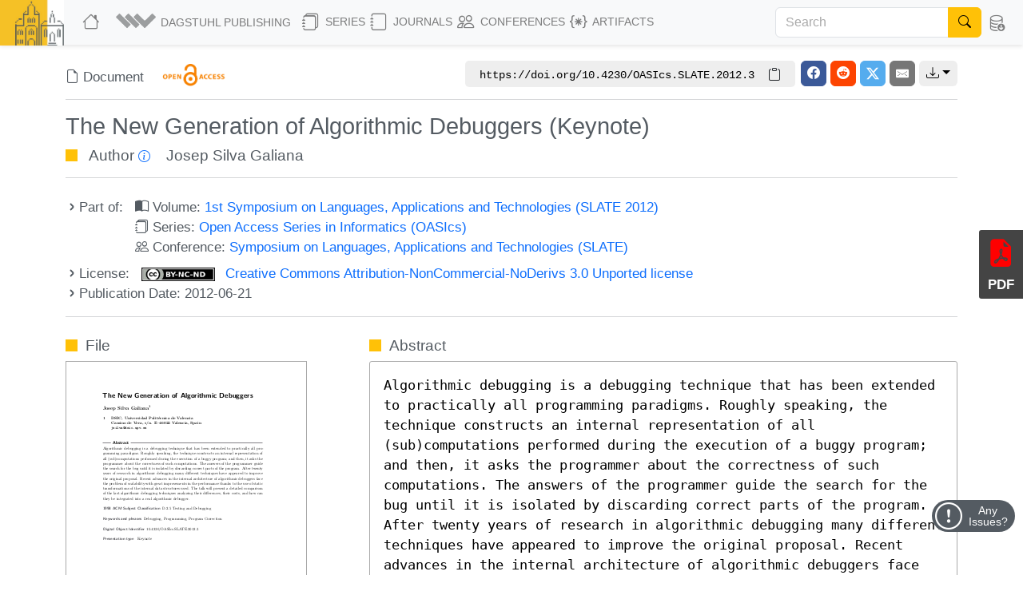

--- FILE ---
content_type: text/html; charset=utf-8
request_url: https://drops.dagstuhl.de/entities/document/10.4230/OASIcs.SLATE.2012.3
body_size: 14542
content:
<!DOCTYPE html>
<html lang="en">
    <head>
        <meta charset="utf-8">
        <meta http-equiv="X-UA-Compatible" content="IE=edge">

        <meta name="google" content="notranslate">
        <meta http-equiv="Content-Language" content="en">

        <meta name="viewport" content="width=device-width, initial-scale=1">

        <meta name="csrf-token" content="wGoCW9Z3B91Lnpz2QA8u19F7nqeUIafZxe5ZsMHg">

        
    <link rel="canonical" href="https://drops.dagstuhl.de/entities/document/10.4230/OASIcs.SLATE.2012.3">

    
    <meta name="DC.Publisher" content="Schloss Dagstuhl – Leibniz-Zentrum für Informatik" >
    <meta name="DC.Title" xml:lang="en" content="The New Generation of Algorithmic Debuggers (Keynote)" >
    <meta name="DC.Creator.PersonalName" content="Silva Galiana, Josep" >
    <meta name="DC.Subject" content="Debugging" >
    <meta name="DC.Subject" content="Programming" >
    <meta name="DC.Subject" content="Program Correction" >
    <meta name="DC.Date.created" scheme="ISO8601" content="2012-06-21" >
    <meta name="DC.Date.issued" scheme="ISO8601" content="2012-06-21" >
    <meta name="DC.Date.modified" scheme="ISO8601" content="2012-06-21" >
    <meta name="DC.Type" content="InProceedings" >
    <meta name="DC.Format" scheme="IMT" content="application/pdf" >
    <meta name="DC.Identifier" scheme="urn:nbn:de" content="urn:nbn:de:0030-drops-35097" >
    <meta name="DC.Identifier" scheme="DOI" content="10.4230/OASIcs.SLATE.2012.3" >
    <meta name="DC.Identifier" scheme="URL" content="https://drops.dagstuhl.de/entities/document/10.4230/OASIcs.SLATE.2012.3" >
    <meta name="DC.Source" content="1st Symposium on Languages, Applications and Technologies (2012)" >
    <meta name="DC.Source.URI" content="https://drops.dagstuhl.de/entities/volume/OASIcs-volume-21" >
    <meta name="DC.Language" scheme="ISO639-1" content="en" >
    <meta name="DC.Description" xml:lang="en" content="Algorithmic debugging is a debugging technique that has been extended to practically all programming paradigms. Roughly speaking, the technique constructs an internal representation of all (sub)computations performed during the execution of a buggy program; and then, it asks the programmer about the correctness of such computations. The answers of the programmer guide the search for the bug until it is isolated by discarding correct parts of the program. After twenty years of research in algorithmic debugging many different techniques have appeared to improve the original proposal. Recent advances in the internal architecture of algorithmic debuggers face the problem of scalability with great improvements in the performance thanks to the use of static transformations of the internal data structures used. The talk will present a detailed comparison of the last algorithmic debugging techniques analyzing their differences, their costs, and how can they be integrated into a real algorithmic debugger." >
    <meta name="DC.Rights" scheme="DCTERMS.URI" content="https://creativecommons.org/licenses/by-nc-nd/3.0/legalcode" >
    <meta name="citation_conference_title" content="1st Symposium on Languages, Applications and Technologies (2012)" >
    <meta name="citation_doi" content="10.4230/OASIcs.SLATE.2012.3" >
    <meta name="citation_firstpage" content="3" >
    <meta name="citation_lastpage" content="3" >
    <meta name="citation_title" content="The New Generation of Algorithmic Debuggers (Keynote)" >
    <meta name="citation_language" content="en" >
    <meta name="citation_keyword" content="Debugging" >
    <meta name="citation_keyword" content="Programming" >
    <meta name="citation_keyword" content="Program Correction" >
    <meta name="citation_author" content="Silva Galiana, Josep" >
    <meta name="citation_date" content="2012" >
    <meta name="citation_keyword" xml:lang="en" content="Debugging" >
    <meta name="citation_keyword" xml:lang="en" content="Programming" >
    <meta name="citation_keyword" xml:lang="en" content="Program Correction" >
    <meta name="citation_abstract_html_url" content="https://drops.dagstuhl.de/entities/document/10.4230/OASIcs.SLATE.2012.3" >
    <meta name="citation_pdf_url" content="https://drops.dagstuhl.de/storage/01oasics/oasics-vol021-slate2012/OASIcs.SLATE.2012.3/OASIcs.SLATE.2012.3.pdf" >
    <meta name="citation_publisher" content="Schloss Dagstuhl – Leibniz-Zentrum für Informatik" >
    <script type="application/ld+json">
    {
    "@context": "https://schema.org/",
    "@type": "WebPage",
    "mainEntity": {
        "@type": "ScholarlyArticle",
        "url": "https://drops.dagstuhl.de/entities/document/10.4230/OASIcs.SLATE.2012.3",
        "headline": "The New Generation of Algorithmic Debuggers (Keynote)",
        "name": "The New Generation of Algorithmic Debuggers (Keynote)",
        "abstract": "Algorithmic debugging is a debugging technique that has been extended to practically all programming paradigms. Roughly speaking, the technique constructs an internal representation of all (sub)computations performed during the execution of a buggy program; and then, it asks the programmer about the correctness of such computations. The answers of the programmer guide the search for the bug until it is isolated by discarding correct parts of the program. After twenty years of research in algorithmic debugging many different techniques have appeared to improve the original proposal. Recent advances in the internal architecture of algorithmic debuggers face the problem of scalability with great improvements in the performance thanks to the use of static transformations of the internal data structures used. The talk will present a detailed comparison of the last algorithmic debugging techniques analyzing their differences, their costs, and how can they be integrated into a real algorithmic debugger.",
        "keywords": [
            "Debugging",
            "Programming",
            "Program Correction"
        ],
        "author": {
            "@type": "Person",
            "name": "Silva Galiana, Josep",
            "givenName": "Josep",
            "familyName": "Silva Galiana"
        },
        "position": 1,
        "dateCreated": "2012-06-21",
        "datePublished": "2012-06-21",
        "isAccessibleForFree": true,
        "license": "https://creativecommons.org/licenses/by-nc-nd/3.0/legalcode",
        "copyrightHolder": {
            "@type": "Person",
            "name": "Silva Galiana, Josep",
            "givenName": "Josep",
            "familyName": "Silva Galiana"
        },
        "copyrightYear": "2012",
        "creativeWorkStatus": "Published",
        "inLanguage": "en-US",
        "identifier": "https://doi.org/10.4230/OASIcs.SLATE.2012.3",
        "publisher": {
            "@type": "Organization",
            "name": "Schloss Dagstuhl \u2013 Leibniz-Zentrum f\u00fcr Informatik",
            "alternateName": [
                "Schloss Dagstuhl - Leibniz Center for Informatics",
                "Schloss Dagstuhl - LZI GmbH"
            ],
            "identifier": "https://ror.org/00k4h2615",
            "sameAs": [
                "https://isni.org/isni/0000000100093196",
                "https://www.dagstuhl.de",
                "https://de.wikipedia.org/wiki/Leibniz-Zentrum_f%C3%BCr_Informatik"
            ],
            "department": {
                "@type": "Organization",
                "name": "Dagstuhl Publishing",
                "logo": {
                    "@type": "ImageObject",
                    "url": "https://www.dagstuhl.de/storage/media/0005/5660/publishing-logo.jpg"
                },
                "contactPoint": {
                    "@type": "ContactPoint",
                    "contactType": "customer support",
                    "email": "mailto:publishing@dagstuhl.de",
                    "url": "https://www.dagstuhl.de/en/publishing/team"
                }
            },
            "contactPoint": {
                "@type": "ContactPoint",
                "contactType": "customer support",
                "email": "mailto:lzi@dagstuhl.de",
                "url": "https://www.dagstuhl.de/en/institute/team"
            }
        },
        "pageStart": 3,
        "pageEnd": 3,
        "accessMode": "textual",
        "accessModeSufficient": "textual",
        "thumbnailUrl": "https://drops.dagstuhl.de/storage/01oasics/oasics-vol021-slate2012/thumbnails/OASIcs.SLATE.2012.3/OASIcs.SLATE.2012.3.png",
        "potentialAction": {
            "@type": "ReadAction",
            "target": {
                "@type": "EntryPoint",
                "urlTemplate": "https://drops.dagstuhl.de/entities/document/10.4230/OASIcs.SLATE.2012.3",
                "actionPlatform": [
                    "https://schema.org/DesktopWebPlatform",
                    "https://schema.org/AndroidPlatform",
                    "https://schema.org/IOSPlatform"
                ]
            }
        },
        "isPartOf": {
            "@type": "PublicationVolume",
            "@id": "https://drops.dagstuhl.de/entities/volume/OASIcs-volume-21",
            "url": "https://drops.dagstuhl.de/entities/volume/OASIcs-volume-21",
            "volumeNumber": 21,
            "name": "1st Symposium on Languages, Applications and Technologies",
            "dateCreated": "2012-06-21",
            "datePublished": "2012-06-21",
            "editor": [
                {
                    "@type": "Person",
                    "name": "Sim\u00f5es, Alberto",
                    "givenName": "Alberto",
                    "familyName": "Sim\u00f5es"
                },
                {
                    "@type": "Person",
                    "name": "Queir\u00f3s, Ricardo",
                    "givenName": "Ricardo",
                    "familyName": "Queir\u00f3s"
                },
                {
                    "@type": "Person",
                    "name": "da Cruz, Daniela",
                    "givenName": "Daniela",
                    "familyName": "da Cruz"
                }
            ],
            "isAccessibleForFree": true,
            "publisher": {
                "@type": "Organization",
                "name": "Schloss Dagstuhl \u2013 Leibniz-Zentrum f\u00fcr Informatik",
                "alternateName": [
                    "Schloss Dagstuhl - Leibniz Center for Informatics",
                    "Schloss Dagstuhl - LZI GmbH"
                ],
                "identifier": "https://ror.org/00k4h2615",
                "sameAs": [
                    "https://isni.org/isni/0000000100093196",
                    "https://www.dagstuhl.de",
                    "https://de.wikipedia.org/wiki/Leibniz-Zentrum_f%C3%BCr_Informatik"
                ],
                "department": {
                    "@type": "Organization",
                    "name": "Dagstuhl Publishing",
                    "logo": {
                        "@type": "ImageObject",
                        "url": "https://www.dagstuhl.de/storage/media/0005/5660/publishing-logo.jpg"
                    },
                    "contactPoint": {
                        "@type": "ContactPoint",
                        "contactType": "customer support",
                        "email": "mailto:publishing@dagstuhl.de",
                        "url": "https://www.dagstuhl.de/en/publishing/team"
                    }
                },
                "contactPoint": {
                    "@type": "ContactPoint",
                    "contactType": "customer support",
                    "email": "mailto:lzi@dagstuhl.de",
                    "url": "https://www.dagstuhl.de/en/institute/team"
                }
            },
            "isPartOf": {
                "@type": "BookSeries",
                "url": "https://drops.dagstuhl.de/entities/series/OASIcs",
                "name": "Open Access Series in Informatics",
                "issn": "2190-6807",
                "isAccessibleForFree": true,
                "publisher": {
                    "@type": "Organization",
                    "name": "Schloss Dagstuhl \u2013 Leibniz-Zentrum f\u00fcr Informatik",
                    "alternateName": [
                        "Schloss Dagstuhl - Leibniz Center for Informatics",
                        "Schloss Dagstuhl - LZI GmbH"
                    ],
                    "identifier": "https://ror.org/00k4h2615",
                    "sameAs": [
                        "https://isni.org/isni/0000000100093196",
                        "https://www.dagstuhl.de",
                        "https://de.wikipedia.org/wiki/Leibniz-Zentrum_f%C3%BCr_Informatik"
                    ],
                    "department": {
                        "@type": "Organization",
                        "name": "Dagstuhl Publishing",
                        "logo": {
                            "@type": "ImageObject",
                            "url": "https://www.dagstuhl.de/storage/media/0005/5660/publishing-logo.jpg"
                        },
                        "contactPoint": {
                            "@type": "ContactPoint",
                            "contactType": "customer support",
                            "email": "mailto:publishing@dagstuhl.de",
                            "url": "https://www.dagstuhl.de/en/publishing/team"
                        }
                    },
                    "contactPoint": {
                        "@type": "ContactPoint",
                        "contactType": "customer support",
                        "email": "mailto:lzi@dagstuhl.de",
                        "url": "https://www.dagstuhl.de/en/institute/team"
                    }
                },
                "hasPart": "https://drops.dagstuhl.de/entities/volume/OASIcs-volume-21"
            }
        }
    }
}
</script>

    <link rel="alternate" type="application/xml" title="The New Generation of Algorithmic Debuggers (Keynote) / XML" href="https://drops.dagstuhl.de/entities/document/10.4230/OASIcs.SLATE.2012.3/metadata/xml">
    <link rel="alternate" type="application/x-bibtex" title="The New Generation of Algorithmic Debuggers (Keynote) / BibTeX" href="https://drops.dagstuhl.de/entities/document/10.4230/OASIcs.SLATE.2012.3/metadata/bibtex/download">
    <link rel="alternate" type="application/ld+json" title="The New Generation of Algorithmic Debuggers (Keynote) / Schema.org" href="https://drops.dagstuhl.de/entities/document/10.4230/OASIcs.SLATE.2012.3/metadata/schema-org">
    <link rel="alternate" type="application/xml" title="The New Generation of Algorithmic Debuggers (Keynote) / OAI-DublinCore" href="/oai/?verb=GetRecord&metadataPrefix=oai_dc&identifier=3509">

    <style>
        
    </style>

        <title>The New Generation of Algorithmic Debuggers (Keynote)</title>

        <link rel="icon" href="https://drops.dagstuhl.de/favicon.ico">
        <link rel="stylesheet" href="https://drops.dagstuhl.de/css/app.css?drops-core-2026-01-06">

            </head>

    <body>
        
    <nav class="navbar main fixed-top navbar-expand-lg navbar-light bg-light">

    <div class="container-fluid">

        <a class="navbar-brand" href="https://www.dagstuhl.de">
            <img class="lzi-logo" src="https://drops.dagstuhl.de/images/LZI-Logo.jpg" width="84" height="62" alt="Schloss Dagstuhl - LZI - Logo">
        </a>

        <button class="navbar-toggler" type="button" data-bs-toggle="collapse" data-bs-target="#navbarSupportedContent" aria-controls="navbarSupportedContent" aria-expanded="false" aria-label="Toggle navigation">
            <span class="navbar-toggler-icon"></span>
        </button>

        <div class="collapse navbar-collapse" id="navbarSupportedContent">
            <ul class="navbar-nav me-auto mb-2 mb-lg-0">

                <li class="nav-item" style="white-space: nowrap">
                    <a class="nav-link" href="https://drops.dagstuhl.de" title="DROPS Home">
                        <i class="bi bi-house large-icon"></i>
                    </a>
                </li>

                <li class="nav-item dropdown">
                    <a class="nav-link dropdown-toggle" href="#" id="navbarDropdownAboutUs" role="button"
                       data-bs-toggle="dropdown" aria-expanded="false" data-fix-width>
                        <img width="54" src="https://drops.dagstuhl.de/images/dagpub-bildmarke-grey.png" alt="Dagstuhl Publishing Logo" style="vertical-align: bottom; transform: translateY(-2px)">
                        <span class="nav-text-dagstuhl-publishing">Dagstuhl Publishing</span>
                        
                    </a>
                    <ul class="dropdown-menu" aria-labelledby="navbarDropdown">
                        <li>
                            <a class="dropdown-item" href="https://www.dagstuhl.de/en/publishing">
                                Dagstuhl Publishing
                            </a>
                            <a class="dropdown-item" href="https://www.dagstuhl.de/en/publishing/team">
                                Dagstuhl Publishing Team
                            </a>
                        </li>
                        <li class="dropdown-divider"></li>
                        <li>
                            <a class="dropdown-item" href="/docs/ethics">
                                Publication Ethics
                            </a>
                        </li>
                        <li>
                            <a class="dropdown-item" href="/docs/gen-ai">
                                GenAI Statement
                            </a>
                        </li>
                        <li class="dropdown-divider"></li>
                        <li>
                            <a class="dropdown-item" href="https://drops.dagstuhl.de/docs/about">
                                About DROPS
                            </a>
                        </li>
                        <li>
                            <a class="dropdown-item" href="https://www.dagstuhl.de/en/publishing/team">
                                Contact
                            </a>
                        </li>
                    </ul>
                </li>

                <li class="nav-item dropdown">
                    <a class="nav-link dropdown-toggle" href="#" id="navbarDropdownSeries" role="button"
                       data-bs-toggle="dropdown" aria-expanded="false" data-fix-width>
                        <i class="bi bi-journals large-icon"></i> Series
                    </a>
                    <ul class="dropdown-menu" aria-labelledby="navbarDropdown">
                        
                            <li><a class="dropdown-item" href="https://drops.dagstuhl.de/entities/series/LIPIcs">
                                    LIPIcs – Leibniz International Proceedings in Informatics
                                </a>
                            </li>
                        
                            <li><a class="dropdown-item" href="https://drops.dagstuhl.de/entities/series/OASIcs">
                                    OASIcs – Open Access Series in Informatics
                                </a>
                            </li>
                        
                            <li><a class="dropdown-item" href="https://drops.dagstuhl.de/entities/series/DFU">
                                    Dagstuhl Follow-Ups
                                </a>
                            </li>
                        
                            <li><a class="dropdown-item" href="https://drops.dagstuhl.de/entities/series/DagAnnRep">
                                    Schloss Dagstuhl Jahresbericht
                                </a>
                            </li>
                                                <li class="dropdown-divider"></li>
                        <li>
                            <a class="dropdown-item" href="/#discontinued-series">Discontinued Series</a>
                        </li>
                    </ul>
                </li>

                <li class="nav-item dropdown">
                    <a class="nav-link dropdown-toggle" href="#" id="navbarDropdownJournals" role="button"
                       data-bs-toggle="dropdown" aria-expanded="false" data-fix-width>
                        <i class="bi bi-journal large-icon"></i> Journals
                    </a>
                    <ul class="dropdown-menu" aria-labelledby="navbarDropdown">
                        
                            <li><a class="dropdown-item" href="https://drops.dagstuhl.de/entities/journal/DARTS">
                                    DARTS – Dagstuhl Artifacts Series
                                </a>
                            </li>
                        
                            <li><a class="dropdown-item" href="https://drops.dagstuhl.de/entities/journal/DagRep">
                                    Dagstuhl Reports
                                </a>
                            </li>
                        
                            <li><a class="dropdown-item" href="https://drops.dagstuhl.de/entities/journal/DagMan">
                                    Dagstuhl Manifestos
                                </a>
                            </li>
                        
                            <li><a class="dropdown-item" href="https://drops.dagstuhl.de/entities/journal/LITES">
                                    LITES – Leibniz Transactions on Embedded Systems
                                </a>
                            </li>
                        
                            <li><a class="dropdown-item" href="https://drops.dagstuhl.de/entities/journal/TGDK">
                                    TGDK – Transactions on Graph Data and Knowledge
                                </a>
                            </li>
                                            </ul>
                </li>

                <li class="nav-item dropdown">
                    <a class="nav-link dropdown-toggle" href="#" id="navbarDropdownConferences" role="button"
                       data-bs-toggle="dropdown" aria-expanded="false" data-fix-width>
                        <i class="bi bi-people large-icon"></i> Conferences
                    </a>
                    <ul class="dropdown-menu conference-dropdown" aria-labelledby="navbarDropdown">
                        <div class="row">
                            <div class="col-sm-4 nav-conference-col">
                                <li>
            <a class="dropdown-item" href="https://drops.dagstuhl.de/entities/conference/AFT">
                AFT
            </a>
        </li>
        <li>
            <a class="dropdown-item" href="https://drops.dagstuhl.de/entities/conference/AIB">
                AIB
            </a>
        </li>
        <li>
            <a class="dropdown-item" href="https://drops.dagstuhl.de/entities/conference/AofA">
                AofA
            </a>
        </li>
        <li>
            <a class="dropdown-item" href="https://drops.dagstuhl.de/entities/conference/APPROX">
                APPROX
            </a>
        </li>
        <li>
            <a class="dropdown-item" href="https://drops.dagstuhl.de/entities/conference/ATMOS">
                ATMOS
            </a>
        </li>
        <li>
            <a class="dropdown-item" href="https://drops.dagstuhl.de/entities/conference/CALCO">
                CALCO
            </a>
        </li>
        <li>
            <a class="dropdown-item" href="https://drops.dagstuhl.de/entities/conference/CCC">
                CCC
            </a>
        </li>
        <li>
            <a class="dropdown-item" href="https://drops.dagstuhl.de/entities/conference/CONCUR">
                CONCUR
            </a>
        </li>
        <li>
            <a class="dropdown-item" href="https://drops.dagstuhl.de/entities/conference/COSIT">
                COSIT
            </a>
        </li>
        <li>
            <a class="dropdown-item" href="https://drops.dagstuhl.de/entities/conference/CP">
                CP
            </a>
        </li>
        <li>
            <a class="dropdown-item" href="https://drops.dagstuhl.de/entities/conference/CPM">
                CPM
            </a>
        </li>
        <li>
            <a class="dropdown-item" href="https://drops.dagstuhl.de/entities/conference/CSL">
                CSL
            </a>
        </li>
        <li>
            <a class="dropdown-item" href="https://drops.dagstuhl.de/entities/conference/DISC">
                DISC
            </a>
        </li>
        <li>
            <a class="dropdown-item" href="https://drops.dagstuhl.de/entities/conference/DITAM">
                DITAM
            </a>
        </li>
        <li>
            <a class="dropdown-item" href="https://drops.dagstuhl.de/entities/conference/DNA">
                DNA
            </a>
        </li>
        <li>
            <a class="dropdown-item" href="https://drops.dagstuhl.de/entities/conference/ECOOP">
                ECOOP
            </a>
        </li>
        <li>
            <a class="dropdown-item" href="https://drops.dagstuhl.de/entities/conference/ECRTS">
                ECRTS
            </a>
        </li>
        <li>
            <a class="dropdown-item" href="https://drops.dagstuhl.de/entities/conference/ESA">
                ESA
            </a>
        </li>
        <li>
            <a class="dropdown-item" href="https://drops.dagstuhl.de/entities/conference/FAB">
                FAB
            </a>
        </li>
        <li>
            <a class="dropdown-item" href="https://drops.dagstuhl.de/entities/conference/FMBC">
                FMBC
            </a>
        </li>
                            </div>
                            <div class="col-sm-4 nav-conference-col">
                                <li>
            <a class="dropdown-item" href="https://drops.dagstuhl.de/entities/conference/FORC">
                FORC
            </a>
        </li>
        <li>
            <a class="dropdown-item" href="https://drops.dagstuhl.de/entities/conference/FSCD">
                FSCD
            </a>
        </li>
        <li>
            <a class="dropdown-item" href="https://drops.dagstuhl.de/entities/conference/FSTTCS">
                FSTTCS
            </a>
        </li>
        <li>
            <a class="dropdown-item" href="https://drops.dagstuhl.de/entities/conference/FUN">
                FUN
            </a>
        </li>
        <li>
            <a class="dropdown-item" href="https://drops.dagstuhl.de/entities/conference/GD">
                GD
            </a>
        </li>
        <li>
            <a class="dropdown-item" href="https://drops.dagstuhl.de/entities/conference/GIScience">
                GIScience
            </a>
        </li>
        <li>
            <a class="dropdown-item" href="https://drops.dagstuhl.de/entities/conference/ICALP">
                ICALP
            </a>
        </li>
        <li>
            <a class="dropdown-item" href="https://drops.dagstuhl.de/entities/conference/ICDT">
                ICDT
            </a>
        </li>
        <li>
            <a class="dropdown-item" href="https://drops.dagstuhl.de/entities/conference/ICPEC">
                ICPEC
            </a>
        </li>
        <li>
            <a class="dropdown-item" href="https://drops.dagstuhl.de/entities/conference/IPEC">
                IPEC
            </a>
        </li>
        <li>
            <a class="dropdown-item" href="https://drops.dagstuhl.de/entities/conference/iPMVM">
                iPMVM
            </a>
        </li>
        <li>
            <a class="dropdown-item" href="https://drops.dagstuhl.de/entities/conference/ISAAC">
                ISAAC
            </a>
        </li>
        <li>
            <a class="dropdown-item" href="https://drops.dagstuhl.de/entities/conference/ITC">
                ITC
            </a>
        </li>
        <li>
            <a class="dropdown-item" href="https://drops.dagstuhl.de/entities/conference/ITCS">
                ITCS
            </a>
        </li>
        <li>
            <a class="dropdown-item" href="https://drops.dagstuhl.de/entities/conference/ITP">
                ITP
            </a>
        </li>
        <li>
            <a class="dropdown-item" href="https://drops.dagstuhl.de/entities/conference/LDK">
                LDK
            </a>
        </li>
        <li>
            <a class="dropdown-item" href="https://drops.dagstuhl.de/entities/conference/MFCS">
                MFCS
            </a>
        </li>
        <li>
            <a class="dropdown-item" href="https://drops.dagstuhl.de/entities/conference/Microservices">
                Microservices
            </a>
        </li>
        <li>
            <a class="dropdown-item" href="https://drops.dagstuhl.de/entities/conference/NG-RES">
                NG-RES
            </a>
        </li>
        <li>
            <a class="dropdown-item" href="https://drops.dagstuhl.de/entities/conference/OPODIS">
                OPODIS
            </a>
        </li>
                            </div>
                            <div class="col-sm-4 nav-conference-col">
                                <li>
            <a class="dropdown-item" href="https://drops.dagstuhl.de/entities/conference/PARMA">
                PARMA
            </a>
        </li>
        <li>
            <a class="dropdown-item" href="https://drops.dagstuhl.de/entities/conference/RANDOM">
                RANDOM
            </a>
        </li>
        <li>
            <a class="dropdown-item" href="https://drops.dagstuhl.de/entities/conference/SAND">
                SAND
            </a>
        </li>
        <li>
            <a class="dropdown-item" href="https://drops.dagstuhl.de/entities/conference/SAT">
                SAT
            </a>
        </li>
        <li>
            <a class="dropdown-item" href="https://drops.dagstuhl.de/entities/conference/SEA">
                SEA
            </a>
        </li>
        <li>
            <a class="dropdown-item" href="https://drops.dagstuhl.de/entities/conference/SLATE">
                SLATE
            </a>
        </li>
        <li>
            <a class="dropdown-item" href="https://drops.dagstuhl.de/entities/conference/SNAPL">
                SNAPL
            </a>
        </li>
        <li>
            <a class="dropdown-item" href="https://drops.dagstuhl.de/entities/conference/SoCG">
                SoCG
            </a>
        </li>
        <li>
            <a class="dropdown-item" href="https://drops.dagstuhl.de/entities/conference/STACS">
                STACS
            </a>
        </li>
        <li>
            <a class="dropdown-item" href="https://drops.dagstuhl.de/entities/conference/SWAT">
                SWAT
            </a>
        </li>
        <li>
            <a class="dropdown-item" href="https://drops.dagstuhl.de/entities/conference/TIME">
                TIME
            </a>
        </li>
        <li>
            <a class="dropdown-item" href="https://drops.dagstuhl.de/entities/conference/Tokenomics">
                Tokenomics
            </a>
        </li>
        <li>
            <a class="dropdown-item" href="https://drops.dagstuhl.de/entities/conference/TQC">
                TQC
            </a>
        </li>
        <li>
            <a class="dropdown-item" href="https://drops.dagstuhl.de/entities/conference/TYPES">
                TYPES
            </a>
        </li>
        <li>
            <a class="dropdown-item" href="https://drops.dagstuhl.de/entities/conference/WABI">
                WABI
            </a>
        </li>
        <li>
            <a class="dropdown-item" href="https://drops.dagstuhl.de/entities/conference/WCET">
                WCET
            </a>
        </li>
                            </div>
                        </div>
                    </ul>
                </li>

                <li class="nav-item dropdown">
                    <a class="nav-link dropdown-toggle" href="#" id="navbarDropdownArtifacts" role="button"
                       data-bs-toggle="dropdown" aria-expanded="false" data-fix-width>
                        <i class="bi bi-braces-asterisk large-icon"></i> Artifacts
                    </a>
                    <ul class="dropdown-menu" aria-labelledby="navbarDropdown">

                        <li>
                            <a class="dropdown-item" href="https://drops.dagstuhl.de/entities/collection/supplementary-materials">
                                Supplementary Materials (Software, Datasets, ...)
                            </a>
                        </li>
                        <li>
                            <a class="dropdown-item" href="https://drops.dagstuhl.de/entities/collection/dblp">
                                dblp Artifacts
                            </a>
                        </li>
                        <li class="dropdown-divider"></li>
                        <li>
                            <a class="dropdown-item" href="/entities/journal/DARTS">
                                DARTS (Evaluated Artifacts)
                            </a>
                        </li>
                    </ul>
                </li>
            </ul>

                            <form class="navbar-search d-flex" action="https://drops.dagstuhl.de/search" method="post">
                    <input type="hidden" name="_token" value="wGoCW9Z3B91Lnpz2QA8u19F7nqeUIafZxe5ZsMHg" autocomplete="off">
                    <div class="input-group">
                        <input class="form-control" type="search" placeholder="Search" aria-label="Search"
                               name="term" autocomplete="off" maxlength="600">
                        <button class="btn btn-outline-success" type="submit">
                            <i class="bi bi-search" style="color: #000"></i>
                        </button>
                    </div>
                </form>
            
            <ul class="navbar-nav nav-metadata">
                <li class="nav-item dropdown">
                    <a class="nav-link dropdown-toggle" id="navbarDropdownMetadata" role="button" data-bs-toggle="dropdown" aria-expanded="false">
                        <i class="bi bi-database-down large-icon"></i><span class="nav-text-metadata">Metadata Export</span>
                    </a>
                    <ul class="dropdown-menu dropdown-metadata" aria-labelledby="navbarDropdownMetadata">
                        <li>
                            <a class="dropdown-item" href="https://drops.dagstuhl.de/metadata">Metadata Export</a>
                        </li>
                        <li>
                            <a class="dropdown-item" href="https://drops.dagstuhl.de/oai?verb=Identify" target="_blank">OAI Interface</a>
                        </li>
                    </ul>
                </li>
            </ul>

                    </div>
    </div>
</nav>

    
    <div id="app"
         data-release="drops-core-2026-01-06"
         class="container  ">

        <div id="_top-of-page"></div>

        
                    <div class="fixed-search-button"><i class="bi bi-search"></i></div>
        
                
        
    <div class="document-details">

        <section class="mt-3 mb-2 title metadata">

    <div class="entity-type document">

        <div class="row">

            <div class="col-lg-3 entity-type-name">
                <i class="bi bi-file-earmark"></i>
 Document
                <img src="https://drops.dagstuhl.de/images/open-access-logo.png" width="80" alt="Open Access Logo"
                     style="transform: translate(1em, -0.2em);">
            </div>

            <div class="col-lg-9">

                <input id="doi" type="text" style="position: fixed; top: -50vh"
                       value="https://doi.org/10.4230/OASIcs.SLATE.2012.3">

                <div class="sharing-section">

                         <span class="permalink">
                            <span>
                                <code><span class="hide-mobile">https://doi.org/</span>10.4230/OASIcs.SLATE.2012.3</code>

                                <span class="btn btn-clipboard copy-to-clipboard" title="Copy to clipboard"
                                      data-selector="doi">
                                    <i class="bi bi-clipboard" aria-hidden="true"></i>
                                    <i class="bi bi-check -hidden" aria-hidden="true"></i>
                                </span>
                            </span>

                        </span>

                    <span class="sharing-buttons">

    <a class="btn sharing-btn facebook" href="https://facebook.com/sharer/sharer.php?u=https%3A%2F%2Fdoi.org%2F10.4230%2FOASIcs.SLATE.2012.3" target="_blank" rel="noopener" aria-hidden="true">
        <i class="bi bi-facebook"></i>
    </a>

    <a class="btn sharing-btn reddit" href="https://www.reddit.com/submit?url=https%3A%2F%2Fdoi.org%2F10.4230%2FOASIcs.SLATE.2012.3&title=The+New+Generation+of+Algorithmic+Debuggers+%28Keynote%29" target="_blank" rel="noopener" aria-hidden="true">
        <i class="bi bi-reddit"></i>
    </a>

    <a class="btn sharing-btn twitter" href="https://twitter.com/intent/tweet/?text=The+New+Generation+of+Algorithmic+Debuggers+%28Keynote%29&url=https%3A%2F%2Fdoi.org%2F10.4230%2FOASIcs.SLATE.2012.3" target="_blank" rel="noopener" aria-hidden="true">
        <svg xmlns="http://www.w3.org/2000/svg" width="16" height="16" fill="currentColor" class="bi bi-twitter-x" viewBox="0 0 16 16">
          <path d="M12.6.75h2.454l-5.36 6.142L16 15.25h-4.937l-3.867-5.07-4.425 5.07H.316l5.733-6.57L0 .75h5.063l3.495 4.633L12.601.75Zm-.86 13.028h1.36L4.323 2.145H2.865l8.875 11.633Z"/>
        </svg>
    </a>

    <a class="btn sharing-btn email" href="mailto:?subject=The+New+Generation+of+Algorithmic+Debuggers+%28Keynote%29&amp;body=https%3A%2F%2Fdoi.org%2F10.4230%2FOASIcs.SLATE.2012.3" target="_self" rel="noopener" aria-hidden="true">
        <svg xmlns="http://www.w3.org/2000/svg" width="16" height="16" viewBox="0 0 24 24" fill="currentColor">
            <path d="M22 4H2C.9 4 0 4.9 0 6v12c0 1.1.9 2 2 2h20c1.1 0 2-.9 2-2V6c0-1.1-.9-2-2-2zM7.25 14.43l-3.5 2c-.08.05-.17.07-.25.07-.17 0-.34-.1-.43-.25-.14-.24-.06-.55.18-.68l3.5-2c.24-.14.55-.06.68.18.14.24.06.55-.18.68zm4.75.07c-.1 0-.2-.03-.27-.08l-8.5-5.5c-.23-.15-.3-.46-.15-.7.15-.22.46-.3.7-.14L12 13.4l8.23-5.32c.23-.15.54-.08.7.15.14.23.07.54-.16.7l-8.5 5.5c-.08.04-.17.07-.27.07zm8.93 1.75c-.1.16-.26.25-.43.25-.08 0-.17-.02-.25-.07l-3.5-2c-.24-.13-.32-.44-.18-.68s.44-.32.68-.18l3.5 2c.24.13.32.44.18.68z"/>
        </svg>
    </a>

</span>

                    <span class="sharing-buttons">
        <span class="dropdown">
            <a class="btn sharing-btn metadata dropdown-toggle" href="#" role="button" data-bs-toggle="dropdown" aria-expanded="false"><i class="bi bi-download"></i></a>
            <ul class="dropdown-menu dropdown-menu-end">
                                    <li>
                        <a class="dropdown-item" href="https://drops.dagstuhl.de/entities/document/10.4230/OASIcs.SLATE.2012.3/metadata/xml">
                            Export XML
                        </a>
                    </li>
                                    <li>
                        <a class="dropdown-item" href="https://drops.dagstuhl.de/entities/document/10.4230/OASIcs.SLATE.2012.3/metadata/acm-xml">
                            Export ACM-XML
                        </a>
                    </li>
                                    <li>
                        <a class="dropdown-item" href="https://drops.dagstuhl.de/entities/document/10.4230/OASIcs.SLATE.2012.3/metadata/doaj-xml">
                            Export DOAJ-XML
                        </a>
                    </li>
                                    <li>
                        <a class="dropdown-item" href="https://drops.dagstuhl.de/entities/document/10.4230/OASIcs.SLATE.2012.3/metadata/schema-org">
                            Export Schema.org
                        </a>
                    </li>
                                    <li>
                        <a class="dropdown-item" href="https://drops.dagstuhl.de/entities/document/10.4230/OASIcs.SLATE.2012.3/metadata/bibtex">
                            Export BibTeX
                        </a>
                    </li>
                            </ul>
        </span>
    </span>

                    
                </div>

            </div>

        </div>

    </div>

    <hr>


            <h1>The New Generation of Algorithmic Debuggers (Keynote)</h1>
    
    <h3 class="mt-2 authors">
                    Author
        
                    <a href="#author-details" style="font-size: 0.8em; padding-right: 1em"><i class="bi bi-info-circle"></i></a>
                            <span class="author">
                    <a href="https://drops.dagstuhl.de/search/documents?author=Silva Galiana, Josep"
                       class="name">Josep Silva Galiana</a><!---->                </span>
                    
            </h3>

    <hr>

    <ul class="mt-4">
        
        <li>
        
            <span style="margin-right: 10px; ">Part of:</span>
            <span style="white-space: nowrap">
                <i class="bi bi-book-half"></i>
                Volume:
            </span>
                <a href="https://drops.dagstuhl.de/entities/volume/OASIcs-volume-21">1st Symposium on Languages, Applications and Technologies (SLATE 2012)</a>
            <br> 
        
            <span style="margin-right: 10px; visibility: hidden;">Part of:</span>
            <span style="white-space: nowrap">
                <i class="bi bi-journals"></i>
                Series:
            </span>
                <a href="https://drops.dagstuhl.de/entities/series/OASIcs">Open Access Series in Informatics (OASIcs)</a>
            <br> 
        
            <span style="margin-right: 10px; visibility: hidden;">Part of:</span>
            <span style="white-space: nowrap">
                <i class="bi bi-people"></i>
                Conference:
            </span>
                <a href="https://drops.dagstuhl.de/entities/conference/SLATE">Symposium on Languages, Applications and Technologies (SLATE)</a>
            
                </li>
                    <li class="mt-2">License: &nbsp; <a href="https://creativecommons.org/licenses/by-nc-nd/3.0/legalcode">

                <img class="license-logo" src="https://drops.dagstuhl.de/images/cc-by-nc-nd.png" alt="CC-BY Logo">
            
    Creative Commons Attribution-NonCommercial-NoDerivs 3.0 Unported license
</a>
</li>
                <li>Publication Date: 2012-06-21
                </li>
    </ul>

    <hr>

</section>

                    <a class="fixed-pdf-button" href="https://drops.dagstuhl.de/storage/01oasics/oasics-vol021-slate2012/OASIcs.SLATE.2012.3/OASIcs.SLATE.2012.3.pdf" title="View as PDF">
                <i class="bi bi-file-earmark-pdf-fill" style="color:red"></i><span class="pdf">PDF</span>
            </a>
                
        <div class="row mt-2">

            <div class="col-lg-4 mt-2">

                <section class="metadata files">

                    <h2>File</h2>
        
            <section class="metadata thumbnail">

        <a href="https://drops.dagstuhl.de/storage/01oasics/oasics-vol021-slate2012/OASIcs.SLATE.2012.3/OASIcs.SLATE.2012.3.pdf" title="View PDF"><img src="https://drops.dagstuhl.de/storage/01oasics/oasics-vol021-slate2012/thumbnails/OASIcs.SLATE.2012.3/OASIcs.SLATE.2012.3.png"
             alt="Thumbnail PDF"></a>

    </section>

        <div class="content mt-4">
                            <div class="mt-2">
                    <a href="https://drops.dagstuhl.de/storage/01oasics/oasics-vol021-slate2012/OASIcs.SLATE.2012.3/OASIcs.SLATE.2012.3.pdf" title="View as PDF">
                                                    <span class="badge" style="background-color: #444; width: 300px; transform: translateY(-2px); font-size: unset;">
                                <i class="bi bi-file-earmark-pdf-fill" style="color:red"></i> PDF
                            </span>
                                                <div class="mt-2">OASIcs.SLATE.2012.3.pdf</div>
                    </a>

                    <ul>
                                                    <li>Filesize: 189 kB</li>
                        
                                                    <li>2 pages</li>
                        
                    </ul>
                </div>
                    </div>

    </section>
                <section class="metadata identifiers mt-3">

    <h2>Document Identifiers</h2>

    <div class="content">

        <ul>
            <li><b>DOI:</b> <a href="https://doi.org/10.4230/OASIcs.SLATE.2012.3">10.4230/OASIcs.SLATE.2012.3</a></li>
            <li><b>URN:</b> <a href="https://nbn-resolving.org/urn:nbn:de:0030-drops-35097">urn:nbn:de:0030-drops-35097</a></li>
        </ul>

    </div>

</section>
                                <section class="metadata subject-classifications mt-3">

        <h2>Subject Classification</h2>

        
        
            <div class="keywords ">
                <h5>Keywords</h5>
                <div class="content">
                    <ul class="list-style-comma">
                                                    <li>Debugging</li>
                                                    <li>Programming</li>
                                                    <li>Program Correction</li>
                                            </ul>
                </div>
            </div>

        
            </section>

                <section class="metadata metrics mt-3">

    <h2>Metrics</h2>

    <div class="content">
        <ul>
            <li>
                <a href="#" class="btn-statistics" data-entity="document/10.4230/OASIcs.SLATE.2012.3" data-title="The New Generation of Algorithmic Debuggers (Keynote)">
    <i class="bi bi-graph-up"></i> Access Statistics
</a>
            </li>
            <li>
                Total Accesses (updated on a weekly basis)

<div class="stats-total">
            <div class="stats total-document-views">
            <div class="circle">
                <div class="number -hidden" data-number="0">0</div>
            </div>
            <div class="circle-overlay">
                <div class="number -hidden" data-number="0" data-part="0"></div>
            </div>
            <div class="label">
                Document<br>
                <span class="icon pdf -hidden"><i class="bi bi-file-earmark-pdf-fill"></i></span>
                <span class="icon html -hidden"><i class="bi bi-filetype-html"></i></span>
            </div>
        </div>
        <div class="stats total-metadata-views">
        <div class="circle">
            <div class="number -hidden" data-number="0">0</div>
        </div>
        <div class="label">
            Metadata<br>
            <span class="icon metadata -hidden"><i class="bi bi-list-columns-reverse"></i></span>
        </div>
    </div>
    
</div>

<!-- must be externally available for the series/journal case -->
            </li>
        </ul>

    </div>

</section>

<div class="offcanvas offcanvas-bottom" tabindex="-1" id="statistics-offcanvas" aria-labelledby="statistics-offcanvas">
    <div class="offcanvas-header">
        <h5 class="offcanvas-title"></h5>
        <button type="button" class="btn-close text-reset" data-bs-dismiss="offcanvas" aria-label="Close"></button>
    </div>
    <div class="offcanvas-body small"
         data-context=""
         data-access-types="abstract,pdf"
    >
        <div style="margin-top: 20vh" class="centered-loader"><div class="loader"></div></div>
        <iframe class="-hidden"></iframe>
    </div>
</div>


            </div>

            <div class="col-lg-8 mt-2">

                                <section class="metadata abstract">

        <h2>Abstract</h2>

                    <pre class="content" style="white-space: -moz-pre-wrap; white-space: -o-pre-wrap; word-wrap: break-word; white-space: pre-wrap;">Algorithmic debugging is a debugging technique that has been extended to practically all programming paradigms. Roughly speaking, the technique constructs an internal representation of all (sub)computations performed during the execution of a buggy program; and then, it asks the programmer about the correctness of such computations. The answers of the programmer guide the search for the bug until it is isolated by discarding correct parts of the program. After twenty years of research in algorithmic debugging many different techniques have appeared to improve the original proposal. Recent advances in the internal architecture of algorithmic debuggers face the problem of scalability with great improvements in the performance thanks to the use of static transformations of the internal data structures used. The talk will present a detailed comparison of the last algorithmic debugging techniques analyzing their differences, their costs, and how can they be integrated into a real algorithmic debugger.</pre>
        
    </section>
                <section class="metadata cite-as mt-3">

    <h2>Cite As <span class="btn btn-primary btn-xs" style="float: right" data-bs-toggle="modal" data-bs-target="#bibtex-modal">Get BibTex</span></h2>

    <div class="content">
        Josep Silva Galiana. The New Generation of Algorithmic Debuggers (Keynote). In 1st Symposium on Languages, Applications and Technologies. Open Access Series in Informatics (OASIcs), Volume 21, p. 3, Schloss Dagstuhl – Leibniz-Zentrum für Informatik (2012)
        <a href="https://doi.org/10.4230/OASIcs.SLATE.2012.3">https://doi.org/10.4230/OASIcs.SLATE.2012.3</a>
    </div>

    <div class="modal fade" id="bibtex-modal" tabindex="-1" aria-labelledby="bibtexModalLabel" aria-hidden="true">
        <div class="modal-dialog modal-dialog-centered">
            <div class="modal-content">
                <div class="modal-header">
                    <h5 class="modal-title" id="bibtexModalLabel">BibTex</h5>
                    <button type="button" class="btn-close" data-bs-dismiss="modal" aria-label="Close"></button>
                </div>
                <div class="modal-body">
                    <pre class="bibtex">@InProceedings{silvagaliana:OASIcs.SLATE.2012.3,
  author =	{Silva Galiana, Josep},
  title =	{{The New Generation of Algorithmic Debuggers}},
  booktitle =	{1st Symposium on Languages, Applications and Technologies},
  pages =	{3--3},
  series =	{Open Access Series in Informatics (OASIcs)},
  ISBN =	{978-3-939897-40-8},
  ISSN =	{2190-6807},
  year =	{2012},
  volume =	{21},
  editor =	{Sim\~{o}es, Alberto and Queir\&#039;{o}s, Ricardo and da Cruz, Daniela},
  publisher =	{Schloss Dagstuhl -- Leibniz-Zentrum f{\&quot;u}r Informatik},
  address =	{Dagstuhl, Germany},
  URL =		{https://drops.dagstuhl.de/entities/document/10.4230/OASIcs.SLATE.2012.3},
  URN =		{urn:nbn:de:0030-drops-35097},
  doi =		{10.4230/OASIcs.SLATE.2012.3},
  annote =	{Keywords: Debugging, Programming, Program Correction}
}</pre>
                    <div style="overflow: hidden">
                        <textarea style="position: absolute; top: -400vh" id="bibtex-input">@InProceedings{silvagaliana:OASIcs.SLATE.2012.3,
  author =	{Silva Galiana, Josep},
  title =	{{The New Generation of Algorithmic Debuggers}},
  booktitle =	{1st Symposium on Languages, Applications and Technologies},
  pages =	{3--3},
  series =	{Open Access Series in Informatics (OASIcs)},
  ISBN =	{978-3-939897-40-8},
  ISSN =	{2190-6807},
  year =	{2012},
  volume =	{21},
  editor =	{Sim\~{o}es, Alberto and Queir\&#039;{o}s, Ricardo and da Cruz, Daniela},
  publisher =	{Schloss Dagstuhl -- Leibniz-Zentrum f{\&quot;u}r Informatik},
  address =	{Dagstuhl, Germany},
  URL =		{https://drops.dagstuhl.de/entities/document/10.4230/OASIcs.SLATE.2012.3},
  URN =		{urn:nbn:de:0030-drops-35097},
  doi =		{10.4230/OASIcs.SLATE.2012.3},
  annote =	{Keywords: Debugging, Programming, Program Correction}
}</textarea>
                    </div>
                </div>
                <div class="modal-footer">
                    <button type="button" class="btn btn-secondary" data-bs-dismiss="modal">Close</button>
                    <button type="button" class="btn btn-primary copy-to-clipboard" data-selector="bibtex-input"><i class="bi bi-clipboard"></i> Copy BibTex To Clipboard<span class="bi bi-check -hidden" style="padding-left: 1em; font-weight: bold"></span></button>
                </div>
            </div>
        </div>
    </div>

</section>
                <section class="metadata authors mt-3" id="author-details">

        <h2>Author Details</h2>

        
            <div class="author person-details">

    <div>
                    <i class="bi bi-person-fill"></i>
        
        <span class="name"><b>Josep Silva Galiana</b></span>

        
        
        
                    <a href="https://drops.dagstuhl.de/search/documents?author=Silva Galiana, Josep"><small><i class="bi bi-search"></i></small></a>
            </div>

    
    <ul>
                                </ul>

</div>

        
        
    </section>


                                                                                
            </div>

        </div>

    </div>


    </div>

    <span class="_feedback-button">
    <i class="bi bi-patch-exclamation -hidden"></i>
    <i class="bi bi-exclamation-circle"></i>
    <span class="text"><a href="#">Any Issues?</a></span>
</span>

<div class="_feedback-form -hidden">
    <span class="_feedback-close"><a href="#">X</a></span>
    <p>Feedback on the Current Page</p>
    <div>
        <textarea class="form-control" name="_feedback"></textarea>
        <input class="form-control" type="text" name="name" autocomplete="off" placeholder="Name (optional)" maxlength="60">
        <input class="form-control" type="email" name="email" autocomplete="off" placeholder="Email (optional)" maxlength="60">
        <div class="_captcha-check">
            <button class="btn btn-sm btn-default btn-send">Send</button>
            <div id="captcha" class="mt-2 -hidden">
                <img src="" alt="CAPTCHA" style="width: 49%">
                <input class="form-control" type="text" name="captcha" autocomplete="off" placeholder="Enter CAPTCHA" maxlength="60">
                <input type="hidden" name="phrase">
                <button class="btn btn-sm btn-default btn-submit">Submit</button>
            </div>
        </div>
    </div>
</div>



<div class="alert alert-success _feedback-success -hidden">
    <span class="glyphicon glyphicon-ok"></span>
    <h3>Thanks for your feedback!</h3>
    <div>Feedback submitted to Dagstuhl Publishing</div>
    <button class="btn btn-white _feedback-done">OK</button>
</div>

<div class="alert alert-danger _feedback-error -hidden">
    <span class="glyphicon glyphicon-remove"></span>
    <h3>Could not send message</h3>
    <div>Please try again later or send an <a href="mailto:publishing@dagstuhl.de">E-mail</a></div>
    <button class="btn btn-white _feedback-done">OK</button>
</div>


    <a class="scroll-up-button -hidden" href="#_top-of-page">
    <i class="bi bi-arrow-up-circle"></i>
</a>

    <footer class="page-footer dark">

    <div class="container">
        <h5>About DROPS</h5>
        <p>Schloss Dagstuhl - Leibniz Center for Informatics has been operating the Dagstuhl Research Online Publication Server (short: DROPS) since 2004. DROPS enables publication of the latest research findings in a fast, uncomplicated manner, in addition to providing unimpeded, open access to them. All the requisite metadata on each publication is administered in accordance with general guidelines pertaining to online publications (cf. Dublin Core). This enables the online publications to be authorized for citation and made accessible to a wide readership on a permanent basis. Access is free of charge for readers following the open access idea which fosters unimpeded access to scientific publications. </p>
        <ul style="margin-top: -0.5em">
            <li><a href="https://drops.dagstuhl.de/docs/about">More about DROPS</a></li>
        </ul>
    </div>

    <div class="container">

        <div class="row">

            <div class="col-lg-6">

                <h5>Instructions for Authors</h5>

                <div class="row">

                    <div class="col-sm-6">

                        <b>Dagstuhl Series</b><br>
                        <ul>
                                                                                                <li><a href="https://submission.dagstuhl.de/series/details/lipics#author">LIPIcs</a></li>
                                                                                                                                <li><a href="https://submission.dagstuhl.de/series/details/oasics#author">OASIcs</a></li>
                                                                                                                                <li><a href="https://submission.dagstuhl.de/series/details/dfu#author">Dagstuhl Follow-Ups</a></li>
                                                                                                                                                </ul>

                    </div>
                                        <div class="col-sm-6">
                        <b>Dagstuhl Journals</b><br>
                        <ul>
                                                                <li><a href="https://submission.dagstuhl.de/series/details/darts#author">DARTS – Dagstuhl Artifacts Series</a></li>
                                                                <li><a href="https://submission.dagstuhl.de/series/details/dagrep#author">Dagstuhl Reports</a></li>
                                                                <li><a href="https://submission.dagstuhl.de/series/details/dagman#author">Dagstuhl Manifestos</a></li>
                                                                <li><a href="https://submission.dagstuhl.de/series/details/lites#author">LITES</a></li>
                                                                <li><a href="https://submission.dagstuhl.de/series/details/tgdk#author">TGDK – Transactions on Graph Data and Knowledge</a></li>
                                                    </ul>
                    </div>

                </div>

            </div>

            <div class="col-lg-6">

                <h5>Instructions for Editors</h5>

                <div class="row">

                    <div class="col-sm-6">

                        <b>Dagstuhl Series</b><br>
                        <ul>
                                                                                                <li><a href="https://submission.dagstuhl.de/series/details/lipics#editor">LIPIcs</a></li>
                                                                                                                                <li><a href="https://submission.dagstuhl.de/series/details/oasics#editor">OASIcs</a></li>
                                                                                                                                <li><a href="https://submission.dagstuhl.de/series/details/dfu#editor">Dagstuhl Follow-Ups</a></li>
                                                                                                                                                </ul>

                    </div>

                    <div class="col-sm-6">
                        <b>Dagstuhl Journals</b><br>
                        <ul>
                                                            <li><a href="https://submission.dagstuhl.de/series/details/darts#editor">DARTS – Dagstuhl Artifacts Series</a></li>
                                                            <li><a href="https://submission.dagstuhl.de/series/details/dagrep#editor">Dagstuhl Reports</a></li>
                                                            <li><a href="https://submission.dagstuhl.de/series/details/dagman#editor">Dagstuhl Manifestos</a></li>
                                                            <li><a href="https://submission.dagstuhl.de/series/details/lites#editor">LITES</a></li>
                                                            <li><a href="https://submission.dagstuhl.de/series/details/tgdk#editor">TGDK – Transactions on Graph Data and Knowledge</a></li>
                                                    </ul>
                    </div>

                </div>

            </div>

        </div>

    </div>

</footer>

<div class="copyright">

    &copy; 2023-2025 <a href="https://www.dagstuhl.de">Schloss Dagstuhl – LZI GmbH</a>
    <a href="https://drops.dagstuhl.de/docs/about">About&nbsp;DROPS</a>

    <a href="https://drops.dagstuhl.de/docs/imprint">Imprint</a>

    <a href="https://drops.dagstuhl.de/docs/privacy">Privacy</a>

    <a href="https://www.dagstuhl.de/en/publishing/team">Contact</a>

</div>

    <script type="text/javascript" src="https://drops.dagstuhl.de/js/jquery-3.6.0.min.js"></script>
    <script type="text/javascript" src="https://drops.dagstuhl.de/js/app.js?drops-core-2026-01-06"></script>
    <script type="text/javascript" src="https://drops.dagstuhl.de/js/popper.min.js"></script>

        <script type="text/javascript" src="https://drops.dagstuhl.de/js/circle-progress.js"></script>

    <script type="text/javascript">
        $(document).ready(function() {
            const view = {
                statsServer: 'https://drops-stats.dagstuhl.de',

                animationStarted: false,

                isScrolledIntoView: function (elem) {
                    const rect = elem.getBoundingClientRect();
                    const elemTop = rect.top;
                    //const elemBottom = rect.bottom;
                    // const elemHeight = rect.height;

                    return (elemTop >= 0) && (elemTop <= window.innerHeight);
                },

                progressCircle: function ($el) {
                    $('.circle .number').removeClass('-hidden');

                    $el.find('.circle').circleProgress({
                        value: 1,
                        size: 80,
                        fill: { color: '#555' },
                        animation: { duration: 1200 }
                    });

                    const $overlay = $el.find('.circle-overlay');
                    const part = $overlay.find('.number').attr('data-part');
                    setTimeout(function() {
                        $overlay.circleProgress({
                            value: part,
                            size: 80,
                            fill: { color: '#ffc107' },
                            animation: { duration: 1200 }
                        });

                    }.bind(this), 500);
                },

                countUp: function($el) {
                    $el.find('.number').each(function() {
                        const $this = $(this);
                        const number = parseInt($this.attr('data-number'));

                        let suffix = '';
                        if (number > 90000) {
                            $this.text(Math.ceil(number/1000)+' k');
                            suffix = ' k';
                        }
                        else if (number > 90000000) {
                            $this.text(Math.ceil(number/1000000)+' m');
                            suffix = ' m';
                        }
                        else {
                            $this.text(Math.ceil(number))
                        }

                        $({ Counter: 0 }).animate({
                            Counter: $this.text().replace(suffix, '').replace(',', '')
                        }, {
                            duration: 1000,
                            easing: 'swing',
                            step: function() {
                                $this.text(Math.ceil(this.Counter).toString().replace(/\B(?=(\d{3})+(?!\d))/g, ",") + suffix);
                            }
                        });
                    });
                },

                checkVisibility: function() {
                    const $container = $('.stats-total');

                    if (view.isScrolledIntoView($container[0])) {

                        if (!view.animationStarted) {
                            view.animationStarted = true;

                            view.progressCircle($container);

                            setTimeout(function() { view.countUp($container) }, 200);
                        }
                    }
                },

                setIframeAccessTypes: function (accessTypes) {
                    $('#statistics-offcanvas').find('[data-access-types]').attr('data-access-types', accessTypes.join(','));
                },

                initialize: function() {

                    $.ajax({
                        type: 'get',
                        url: view.statsServer + '/api/external/drops2/document/10.4230/OASIcs.SLATE.2012.3/-/stats',
                        success: function (result) {
                            const total = result.total.accessTypes;
                            const totalDocClicks = total.pdf.clicks + total.html.clicks;
                            const accessTypes = [ 'abstract' ];

                                                        const $totalDocViews = $('.total-document-views');
                            accessTypes.push('pdf');

                            $totalDocViews.find('.circle .number').attr('data-number', totalDocClicks);
                            $totalDocViews.find('.circle-overlay .number').attr('data-number', total.html.clicks).attr('data-part', total.html.clicks / (totalDocClicks + 0.1));

                            let pdfTitle = total.pdf.clicks + ' PDF-Document Views';
                            let htmlTitle = '';

                            $totalDocViews.find('.icon.pdf').removeClass('-hidden').attr('title', pdfTitle);

                            if (total.html.clicks > 0) {
                                htmlTitle = total.html.clicks + ' HTML-Document Views';
                                $totalDocViews.find('.icon.html').removeClass('-hidden').attr('title', htmlTitle);
                                htmlTitle = ', ' + htmlTitle;
                                accessTypes.push('html');
                            }

                            $totalDocViews.attr('title',pdfTitle + htmlTitle);
                            
                            
                            const $totalMetaViews = $('.total-metadata-views');

                            $totalMetaViews.find('.number').attr('data-number', total.abstract.clicks);
                            $totalMetaViews.find('.icon.metadata').removeClass('-hidden').attr('title', total.abstract.clicks + ' Metadata Views');

                            $totalMetaViews.attr('title', total.abstract.clicks + ' Metadata Views');
                            window.addEventListener('scroll', view.checkVisibility);
                            view.checkVisibility();
                            view.setIframeAccessTypes(accessTypes);
                        },
                        error: function () {
                            $('.total-downloads .number').text(0);
                            $('.total-metadata-views .number').text(0);

                            window.addEventListener('scroll', view.checkVisibility);
                            view.checkVisibility();
                        }
                    });
                }
            };

            view.initialize();
        });
    </script>

    <script type="text/javascript">

        $(document).ready(function() {

            const statistics = {

                statsServer: 'https://drops-stats.dagstuhl.de',

                globalStatsParameter: '?accessTypes={accessTypes}&periods=weekly,monthly,yearly',

                showStatistics: function(e) {
                    e.preventDefault();
                    const $offCanvas = $('#statistics-offcanvas');
                    const $iframe = $offCanvas.find('iframe');
                    const $loader = $offCanvas.find('.centered-loader');

                    $iframe.addClass('-hidden');
                    $loader.removeClass('-hidden');

                    $iframe[0].onload = function () {
                        $iframe.removeClass('-hidden');
                        $loader.addClass('-hidden');
                    }.bind(this);


                    const $target = $(e.currentTarget);
                    const entityId = $target.attr('data-entity');
                    const title = $target.attr('data-title');
                    const accessTypes = $offCanvas.find('[data-access-types]').attr('data-access-types');
                    let statsParameter = statistics.globalStatsParameter.replace('{accessTypes}', accessTypes);
                    const embedUrl = statistics.statsServer + '/embed/external/drops2/' + entityId + statsParameter;

                    let context = $offCanvas.find('.offcanvas-body').attr('data-context');

                    if (context === title) {
                        context = '';
                    }

                    if (context !== '') {
                        context += '<br>';
                    }

                    $offCanvas.find('.offcanvas-title').html(context + '<h2 style="font-weight: bold">' + title + '</h2>');
                    $offCanvas.offcanvas('show');
                    $offCanvas.find('iframe').attr('src', embedUrl);

                    return false;
                },

                initialize: function() {
                    $('.btn-statistics').on('click', this.showStatistics);
                }
            };

            statistics.initialize();
        });
    </script>

    <script type="text/javascript">

    function _enableFeedback() {

        const $feedbackButton = $('._feedback-button, .fixed-beta-button');
        const $feedbackClose = $('._feedback-close');
        const $feedbackForm = $('._feedback-form');
        const $feedbackSend = $('._feedback-form .btn-send');
        const $textarea = $feedbackForm.find('textarea');
        const $captcha = $('#captcha');
        const $captchaSend = $captcha.find('.btn-submit');

        const $feedbackSuccess = $('._feedback-success');
        const $feedbackError = $('._feedback-error');

        const $feedbackDoneButton = $('._feedback-done');

        const getCaptchaImage = function() {
            $.ajax({
                url: '/api/v1/feedback/captcha',
                type: 'get',
                success: function (result) {
                    replaceCaptchaImage(result);
                },
                error: function () {
                    $feedbackError.removeClass('-hidden');
                }
            });
        }

        const replaceCaptchaImage = function(result) {
            $captcha.removeClass('-hidden');
            $captcha.find('input[name="phrase"]').val(result.phrase);
            $captcha.find('img').attr('src', result.image);
            $captcha.find('input[name="captcha"]').val('');
            $captcha.find('input[name="captcha"]').focus();
            $feedbackSend.addClass('-hidden');
        }

        const getMessage = function() {
            let message = $textarea.val();

            if (message === undefined) {
                message = '';
            }

            return message.trim();
        }

        $feedbackButton.addClass('_show');

        $feedbackButton.on('click', function (e) {
            e.preventDefault();
            $feedbackButton.addClass('-hidden');
            $feedbackForm.removeClass('-hidden');
            $textarea.focus();
            return false;
        });

        $feedbackClose.on('click', function (e) {
            e.preventDefault();
            $feedbackSuccess.addClass('-hidden');
            $feedbackForm.addClass('-hidden');
            $feedbackButton.removeClass('-hidden');
            return false;
        });

        $feedbackDoneButton.on('click', function () {
            $feedbackError.addClass('-hidden');
            $feedbackSuccess.addClass('-hidden');
            $feedbackForm.addClass('-hidden');
            $feedbackButton.removeClass('-hidden');
            $feedbackSend.removeClass('-hidden');
        });

        $feedbackSend.on('click', function () {
            const message = getMessage();
            if (message.length < 4) {
                return;
            }

            getCaptchaImage();
        });

        $captchaSend.on('click', function () {
            const message = getMessage();
            if (message.length < 4) {
                return;
            }

            $.ajax({
                url: '/api/v1/feedback',
                type: 'post',
                data: {
                    content: message,
                    context: window.location.href,
                    name: $('input[name="name"]').val(),
                    email: $('input[name="email"]').val(),
                    captcha: $('input[name="captcha"]').val(),
                    phrase: $('input[name="phrase"]').val(),
                },
                success: function (result) {
                    if (result.image !== undefined) {
                        replaceCaptchaImage(result);
                    }
                    else {
                        $textarea.val('');
                        $feedbackButton.removeClass('-hidden');
                        $captcha.addClass('-hidden');
                        $feedbackSuccess.removeClass('-hidden');
                    }
                },
                error: function () {
                    $feedbackError.removeClass('-hidden');
                    $captcha.addClass('-hidden');
                }
            });
        });
    }

    let _defer_counter = 0;

    function _defer(method) {
        if (window.jQuery) {
            method();
        } else {
            if (_defer_counter < 20) {
                setTimeout(function () {
                    _defer(method);
                    console.log(_defer_counter);
                    _defer_counter++;
                }, 500);
            }
        }
    }

    setTimeout(function() {
        _defer(_enableFeedback);
    }, 1000);

</script>

    <script type="text/javascript">
    $(document).ready(function() {
        const app = {
            maxScrollPos: window.innerWidth < 500
                ? 100	// mobile
                : 400,	// desktop

            $el : {
                navbarSearch: $('nav .navbar-search'),
                fixedSearchButton: $('.fixed-search-button'),
                copyToClipboard: $('.copy-to-clipboard')
            },

            methods: {
                hideMenuOnScroll: function(scrollPos) {
                    const $menu = $('nav.navbar.main');
                    const $stickySearch = $('.search.sticky');
                    const $banner = $('#_banner');
                    const $fixedSearchButton = $('.fixed-search-button');

                    if (scrollPos > app.maxScrollPos) {
                        $menu.addClass('-hide');
                        $banner.addClass('-hide');
                        $stickySearch.addClass('-top');
                        $fixedSearchButton.addClass('-show');
                    }
                    else {
                        app.methods.showMenu(null, false);
                    }
                },

                showMenu: function(e, focus) {
                    const $menu = $('nav.navbar.main');
                    const $stickySearch = $('.search.sticky');
                    const $banner = $('#_banner');
                    const $fixedSearchButton = $('.fixed-search-button');

                    $menu.removeClass('-hide');
                    $banner.removeClass('-hide');
                    $stickySearch.removeClass('-top');
                    $fixedSearchButton.removeClass('-show');

                    if (focus !== false) {
                        $('.navbar-search').find('input[name="term"]').focus();
                    }
                },

                showUpLinkOnScroll: function(scrollPos) {
                    const $upLink = $('.scroll-up-button');

                    if (scrollPos > app.maxScrollPos) {
                        $upLink.removeClass('-hidden');
                    }
                    else {
                        $upLink.addClass('-hidden');
                    }
                },

                scrollHandler: function() {
                    const scrollPos = $(document).scrollTop();

                    app.methods.hideMenuOnScroll(scrollPos);
                    app.methods.showUpLinkOnScroll(scrollPos);
                },

                copyToClipboard: function(e) {
                    e.preventDefault();
                    const $current  = $(e.currentTarget); // console.log($current.attr('data-selector'));
                    const element = $('#'+$current.attr('data-selector'))[0]; console.log(element);
                    element.select();
                    document.execCommand("copy");
                    const $success = $current.find('.bi-check');
                    $success.removeClass('-hidden');
                    setTimeout(function() {
                        $success.addClass('-hidden');
                    }, 1000);
                },

                initTooltips: function() {
                    const tooltipTriggerList = [].slice.call(document.querySelectorAll('[data-bs-toggle="tooltip"]'))
                    const tooltipList = tooltipTriggerList.map(function (tooltipTriggerEl) {
                        return new bootstrap.Tooltip(tooltipTriggerEl)
                    });
                },

                expandSearch: function() {
                    app.$el.navbarSearch.addClass('expanded');
                },

                collapseSearch: function(e) {
                    if (!$(e.currentTarget).is('button.btn-outline-success')) {
                        app.$el.navbarSearch.removeClass('expanded');
                    }
                },

                initDeepLinksTabs: function() {

                    app.methods.initTabLinks();

                    const innerAnchors =[];

                    $('.tab-pane').find('[id]').each(function() {
                        innerAnchors.push(this.getAttribute('id'));
                    });

                    const anchors = [];

                    $('a[role="tab"]').each(function() {
                        anchors.push($(this).attr('aria-controls'));
                    });

                    innerAnchors.forEach(function(anchor) {
                        if ($('#'+anchor).length > 0) {
                            anchors.push(anchor);
                        }
                    });

                    if (anchors.length === 0) {
                        return;
                    }

                    let selectedAnchor = window.location.hash.substring(1);
                    if (anchors.indexOf(selectedAnchor) === -1) {
                        $('#publications-tab').tab('show');
                        window.scrollTo(0,0);
                        return;
                    }

                    if (selectedAnchor !== 'publications') {

                        const innerAnchorIndex = innerAnchors.indexOf(selectedAnchor);

                        // anchor sits inside tab -> open the tab first, then scroll to anchor
                        if (innerAnchorIndex > -1) {
                            const $tab = $('#'+selectedAnchor).closest('.tab-pane');

                            console.log($tab);

                            try {
                                $('#'+$tab.attr('id')+'-tab').tab('show');
                            }
                            catch (e) { }
                            setTimeout(function () {
                                $('#' + selectedAnchor)[0].scrollIntoView();
                            }, 800);
                        } else {
                            try {
                                $('#' + selectedAnchor + '-tab').tab('show');
                            }
                            catch (e) { }
                            window.scrollTo(0, 0);
                        }
                    }
                },

                fixNavWidth: function() {
                    $('[data-fix-width]').each(function() {
                        let $el = $(this);
                        $el.css('width', 'unset');
                        $el.css('width', $el[0].clientWidth+'px');
                    })
                },

                initTabLinks: function() {
                    $('[data-tab-link]').on('click', function(e) {
                        e.preventDefault();
                        const $target = $(e.currentTarget);
                        document.location.href = $target.attr('href');
                        document.location.reload();
                    });
                },
            },

            initialize: function() {
                $(window).on('scroll', app.methods.scrollHandler);
                $(window).on('scroll-to-top', function() { window.scrollTo(0,0) });
                $(window).on('resize', app.methods.fixNavWidth);

                $(document).trigger('scroll'); // set correct status for scroll-related parts (navbar/back-to-top) on page reload

                app.$el.copyToClipboard.on('click', app.methods.copyToClipboard);
                app.$el.fixedSearchButton.on('click', app.methods.showMenu);
                app.$el.navbarSearch.find('input').on('click', app.methods.expandSearch)
                app.$el.navbarSearch.find('input').on('blur', app.methods.collapseSearch);

                app.methods.initTooltips();
                app.methods.fixNavWidth();
                app.methods.initDeepLinksTabs();

            }
        };

        app.initialize();
    });
</script>

    </body>
</html>
